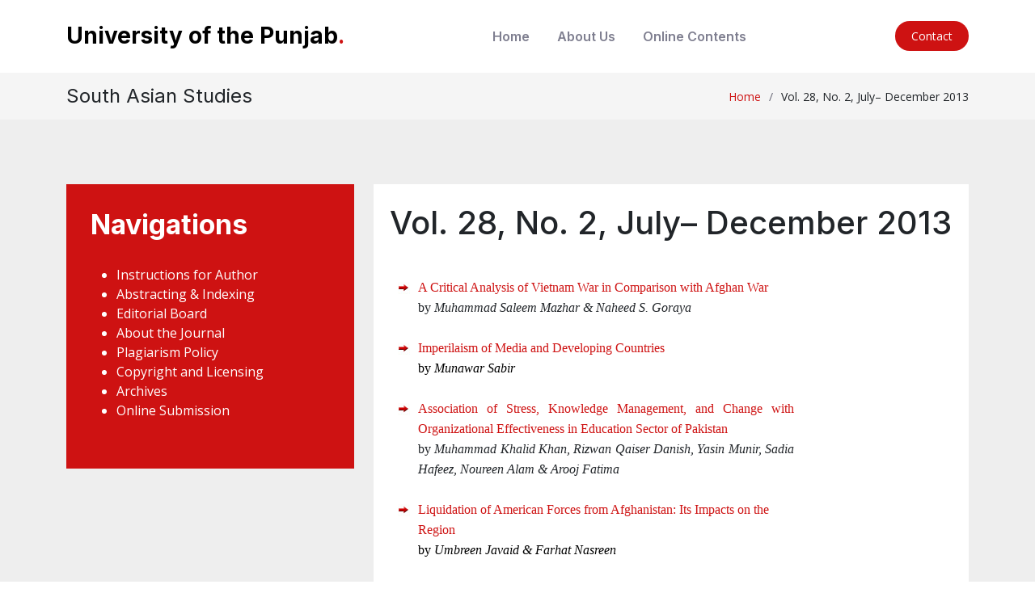

--- FILE ---
content_type: text/html; charset=UTF-8
request_url: https://pu.edu.pk/home/journal/9/V_28_N02_July2013.html
body_size: 4401
content:
<!DOCTYPE html>
<html lang="en">

<head>
  <meta charset="utf-8">
  <meta content="width=device-width, initial-scale=1.0" name="viewport">

                                  
                                

<TITLE>PU-South Asian Studies - Vol. 28, No. 2, July– December 2013:PU</TITLE>
  <meta content="Vol. 28, No. 2, July– December 2013" name="description">
  <meta content="Vol. 28, No. 2, July– December 2013" name="keywords">

  <!-- Favicons -->
  <link href="https://pu.edu.pk/temp1/assets/img/favicon.png" rel="icon">
  <link href="https://pu.edu.pk/temp1/assets/img/apple-touch-icon.png" rel="apple-touch-icon">

  <!-- Google Fonts -->
  <link rel="preconnect" href="https://fonts.googleapis.com">
  <link rel="preconnect" href="https://fonts.gstatic.com" crossorigin>
  <link href="https://fonts.googleapis.com/css2?family=Open+Sans:ital,wght@0,300;0,400;0,500;0,600;0,700;1,300;1,400;1,600;1,700&family=Amatic+SC:ital,wght@0,300;0,400;0,500;0,600;0,700;1,300;1,400;1,500;1,600;1,700&family=Inter:ital,wght@0,300;0,400;0,500;0,600;0,700;1,300;1,400;1,500;1,600;1,700&display=swap" rel="stylesheet">

  <!-- Vendor CSS Files -->
  <link href="https://pu.edu.pk/temp1/assets/vendor/bootstrap/css/bootstrap.min.css" rel="stylesheet">
  <link href="https://pu.edu.pk/temp1/assets/vendor/bootstrap-icons/bootstrap-icons.css" rel="stylesheet">
  <link href="https://pu.edu.pk/temp1/assets/vendor/aos/aos.css" rel="stylesheet">
  <link href="https://pu.edu.pk/temp1/assets/vendor/glightbox/css/glightbox.min.css" rel="stylesheet">
  <link href="https://pu.edu.pk/temp1/assets/vendor/swiper/swiper-bundle.min.css" rel="stylesheet">

  <!-- Template Main CSS File -->
  <link href="https://pu.edu.pk/temp1/assets/css/main.css" rel="stylesheet">

</head>

<body>

  <!-- ======= Header ======= -->
  <header id="header" class="header fixed-top d-flex align-items-center">
    <div class="container d-flex align-items-center justify-content-between">

      <a href="https://pu.edu.pk/" class="logo d-flex align-items-center me-auto me-lg-0">
        <!-- Uncomment the line below if you also wish to use an image logo -->
        <!-- <img src="https://pu.edu.pk/temp1/assets/img/logo.png" alt=""> -->
        <h1>University of the Punjab<span>.</span></h1>
      </a>

      <nav id="navbar" class="navbar">
        <ul>
          <li><a href="https://pu.edu.pk/home/journal/9/#">Home</a></li>
          <li><a href="https://pu.edu.pk/home/department/18          " target="_blank">About Us</a></li>
          		   <li><a href="https://pu.edu.pk/home/journal/9/Online-Contents.html">Online Contents</a></li><br>
			
         
          <!-- <li class="dropdown"><a href="#"><span>Drop Down</span> <i class="bi bi-chevron-down dropdown-indicator"></i></a>
            <ul>
              <li><a href="#">Drop Down 1</a></li>
              <li class="dropdown"><a href="#"><span>Deep Drop Down</span> <i class="bi bi-chevron-down dropdown-indicator"></i></a>
                <ul>
                  <li><a href="#">Deep Drop Down 1</a></li>
                  <li><a href="#">Deep Drop Down 2</a></li>
                  <li><a href="#">Deep Drop Down 3</a></li>
                  <li><a href="#">Deep Drop Down 4</a></li>
                  <li><a href="#">Deep Drop Down 5</a></li>
                </ul>
              </li>
              <li><a href="#">Drop Down 2</a></li>
              <li><a href="#">Drop Down 3</a></li>
              <li><a href="#">Drop Down 4</a></li>
            </ul>
          </li>-->
          
        </ul>
      </nav><!-- .navbar -->

      <a class="btn-book-a-table" href="https://pu.edu.pk/home/journal/9/contactus.html">Contact</a>
      <i class="mobile-nav-toggle mobile-nav-show bi bi-list"></i>
      <i class="mobile-nav-toggle mobile-nav-hide d-none bi bi-x"></i>

    </div>
  </header><!-- End Header -->
  <main id="main">
    <div class="breadcrumbs">
      <div class="container">

        <div class="d-flex justify-content-between align-items-center">
          <h2>South Asian Studies</h2>
          <ol>
            <li><a href="https://pu.edu.pk/home/journal/9/#">Home</a></li>
            <li>Vol. 28, No. 2, July– December 2013</li>
          </ol>
        </div>

      </div>
    </div><!-- End Breadcrumbs -->

    <!-- ======= Why Us Section ======= -->
    <section id="why-us" class="why-us section-bg">
      <div class="container" data-aos="fade-up">

        <div class="row gy-4">

          <div class="col-lg-4" data-aos="fade-up" data-aos-delay="100">
            <div class="why-box">
              <h3>Navigations</h3>
              <p>
              <ul>
                          <li><a  style="color:white !important;"href="https://pu.edu.pk/home/journal/9/Instructions-for-Author.html">Instructions for Author</a></li>
					
					            <li><a  style="color:white !important;"href="https://pu.edu.pk/home/journal/9/abstracting-indexing.html">Abstracting & Indexing</a></li>
					
					            <li><a  style="color:white !important;"href="https://pu.edu.pk/home/journal/9/Editorial-Board.html">Editorial Board</a></li>
					
					            <li><a  style="color:white !important;"href="https://pu.edu.pk/home/journal/9/AboutTheJournal.html">About the Journal</a></li>
					
					            <li><a  style="color:white !important;"href="https://pu.edu.pk/home/journal/9/PlagiarismPolicy.html">Plagiarism Policy</a></li>
					
					            <li><a  style="color:white !important;"href="https://pu.edu.pk/home/journal/9/copyright.html">Copyright and Licensing </a></li>
					
					            <li><a  style="color:white !important;"href="https://pu.edu.pk/home/journal/9/Online-Contents.html">Archives</a></li>
					
					            <li><a  style="color:white !important;"href="https://pu.edu.pk/home/journal/9/onlineSubmission.html">Online Submission</a></li>
					
					                          
                        
                        


			 
			  </ul>
                
              </p>
              
            </div>
          </div><!-- End Why Box -->

          <div class="col-lg-8 d-flex align-items-left">
            
            

      <div class="py-4" style="background-color: #fff;padding:20px;width:100%" data-aos="fade-up">
<h1>Vol. 28, No. 2, July– December 2013</h1>
        <p>
          <table width="510" height="226" border="0" cellpadding="0" cellspacing="0">
                                <tr> 
                                  <td height="19" colspan="2" valign="top"><font color="#990000" size="4" face="Georgia, Times New Roman, Times, serif"><strong><br>
                                 
                                  </strong></font></td>
                                  <td width="2%">&nbsp;</td>
                                </tr>
                                <tr> 
                                  <td width="2%">&nbsp;</td>
                                  <td valign="top"><span class="style1"><div align="justify">
<table width="100%" height="389" cellspacing="0" cellpadding="0" border="0">
    <tbody>
        <tr>
            <td width="5%" valign="top" height="53"><img alt="" src="https://pu.edu.pk/images/journal/arrow2.jpg" /></td>
            <td width="95%" valign="top"><font size="3" face="Times New Roman, Times, serif"><a target="_blank" href="https://pu.edu.pk/images/journal/csas/PDF/1 Dr. Saleem Mazhar_v28_2_13.pdf">A Critical Analysis of Vietnam War in Comparison with Afghan War </a><br />
            by <em>Muhammad Saleem Mazhar & Naheed S. Goraya</em></font><font size="3" face="Times New Roman, Times, serif"> <br />
            <br />
            </font></td>
        </tr>
        <tr>
            <td valign="top" height="54"><img alt="" src="https://pu.edu.pk/images/journal/arrow2.jpg" /></td>
            <td valign="top" height="54">
            <div align="left"><font size="3" face="Times New Roman, Times, serif" color="#000000"><a target="_blank" href="https://pu.edu.pk/images/journal/csas/PDF/2. Dr. Munawar Sabir_v28_2_13.pdf">Imperilaism of Media and Developing Countries</a> <br />
            by<em> Munawar Sabir</em><a target="_blank" href="https://pu.edu.pk/images/journal/csas/PDF/Muhammad Saleem Mazhar.pdf"><br />
            </a><br />
            </font></div>            </td>
        </tr>
        <tr>
            <td valign="top" height="4"><img alt="" src="https://pu.edu.pk/images/journal/arrow2.jpg" /></td>
            <td valign="top" height="4"><font size="3" face="Times New Roman, Times, serif"><a target="_blank" href="https://pu.edu.pk/images/journal/csas/PDF/3. Dr. Khalid_v28_2_13.pdf">Association of Stress, Knowledge Management, and Change with Organizational Effectiveness in Education Sector of Pakistan</a> <br />
            by <em>Muhammad Khalid Khan, Rizwan Qaiser Danish, Yasin Munir, Sadia Hafeez, Noureen Alam & Arooj Fatima</em><br />
            <br />
            </font></td>
        </tr>
        <tr>
            <td valign="top" height="30"><img alt="" src="https://pu.edu.pk/images/journal/arrow2.jpg" /></td>
            <td valign="top" height="30">
            <div align="left"><font size="3" face="Times New Roman, Times, serif" color="#000000"><a target="_blank" href="https://pu.edu.pk/images/journal/csas/PDF/4. Dr. Umbreen_v28_2_13.pdf">Liquidation of American Forces from Afghanistan: Its Impacts on the Region</a><br />
            by <em>Umbreen Javaid & Farhat Nasreen</em><a target="_blank" href="https://pu.edu.pk/images/journal/csas/PDF/A. Q. Sial .pdf"><br />
            </a><br />
            </font></div>            </td>
        </tr>
        <tr>
            <td valign="top"><img alt="" src="https://pu.edu.pk/images/journal/arrow2.jpg" /></td>
            <td valign="top" height="15">
            <div align="left"><font size="3" face="Times New Roman, Times, serif" color="#000000"><a target="_blank" href="https://pu.edu.pk/images/journal/csas/PDF/5. Dr. Zahida_v28_2_13.pdf">A Comparative Study of Enhancing Girls’ Primary Education in Government Girls Primary Schools and Community Model  </a><br />
            by <em>Dr. Zahida Habib<br />
            <br />
            </font></div>            </td>
        </tr>
        <tr>
            <td valign="top"><img alt="" src="https://pu.edu.pk/images/journal/arrow2.jpg" /></td>
            <td valign="top" height="15"><font size="3" face="Times New Roman, Times, serif"><a target="_blank" href="https://pu.edu.pk/images/journal/csas/PDF/6. Dr. Amanullah_v28_2_13.pdf">Right to Free and Compulsory Education in Pakistan after 18th Constitutional Amendment</a><br />
            by <em>Aman Ullah</em><br />
            <br />
            </font></td>
        </tr>
        <tr>
            <td valign="top"><img alt="" src="https://pu.edu.pk/images/journal/arrow2.jpg" /></td>
            <td valign="top" height="30"><font size="3" face="Times New Roman, Times, serif"><a target="_blank" href="https://pu.edu.pk/images/journal/csas/PDF/7. Dr. Ahmad Usman_v28_2_13.pdf">Caste Based Endogamy in a Punjabi Village of Pakistan</a><br />
            by <em>Ahmed Usman & Aaisha Amjad</em><br />
            <br />
            </font></td>
        </tr>
        <tr>
            <td valign="top"><img alt="" src="https://pu.edu.pk/images/journal/arrow2.jpg" /></td>
            <td valign="top" height="30"><font size="3" face="Times New Roman, Times, serif"><a target="_blank" href="https://pu.edu.pk/images/journal/csas/PDF/8 Khalil Ahmad_v28_2_13.pdf">Social Media and Youth Participatory Politics: A Study of University Students</a> <br />
            by Khalil Ahmad & Karim Sajjad Sheikh<br />
            <br />
            </font></td>
        </tr>
        <tr>
            <td valign="top"><font size="4" face="Times New Roman, Times, serif" color="#990000"><strong><img alt="" src="https://pu.edu.pk/images/journal/arrow2.jpg" /><br />
            </strong></font></td>
            <td valign="top" height="3"><font size="3" face="Times New Roman, Times, serif"><a href="https://pu.edu.pk/images/journal/csas/PDF/9 Rukhsana Iftikhar_v28_2_13.pdf">Historical Fallacies: Shah Jahan’s Reign: Period of Golden Age</a><br />
            by <em>Rukhsana Iftikhar</em><br />
            <br />
            </font></td>
        </tr>
        <tr>
            <td valign="top"><img alt="" src="https://pu.edu.pk/images/journal/arrow2.jpg" /></td>
            <td valign="top" height="30"><font size="3" face="Times New Roman, Times, serif"><a target="_blank" href="https://pu.edu.pk/images/journal/csas/PDF/10 Safdar Abbas_v28_2_13.pdf">Peoples’ Perceptions about Visiting Sufi Shrine in Pakistan</a><br />
            by <em>Safdar Abbas, Shazia  Qureshi, Rabia Safdar &amp; Rubeena Zakar</em><br />

            <br />
          </font></td>
        </tr>
        <tr>
            <td valign="top"><img alt="" src="https://pu.edu.pk/images/journal/arrow2.jpg" /></td>
            <td valign="top" height="30"><font size="3" face="Times New Roman, Times, serif"><a target="_blank" href="https://pu.edu.pk/images/journal/csas/PDF/11 Dr. Ishtiaq_v28_2_13.pdf">Role of SAARC for Countering Terrorism in South Asia</a> <br />
            by <em>Mussarat Jabeen & Ishtiaq A. Choudhry </em><br />
            <br />
            </font></td>
        </tr>
        <tr>
            <td valign="top"><font size="4" face="Times New Roman, Times, serif" color="#990000"><strong><img alt="" src="https://pu.edu.pk/images/journal/arrow2.jpg" /><br />
            </strong></font></td>
            <td valign="top" height="1"><font size="3" face="Times New Roman, Times, serif"><a href="https://pu.edu.pk/images/journal/csas/PDF/12 Tauqeer_v28_2_13.pdf">Pre-Muslim Architectural Tradition in Ancient Pakistan</a><br />
            by <em>Tauqeer Ahmad</em><br />
            <br />
            </font></td>
        </tr>
        <tr>
            <td valign="top"><img alt="" src="https://pu.edu.pk/images/journal/arrow2.jpg" /></td>
            <td valign="top" height="30"><font size="3" face="Times New Roman, Times, serif"><a target="_blank" href="https://pu.edu.pk/images/journal/csas/PDF/13 Dr. Intizar_v28_2_13.pdf">Restructuring Compulsory Education in Pakistan in the Post-eighteenth Constitutional Amendment Era: Insights from the Region and Developed Nations</a><br />
            by <em>Intzar Hussain Butt, Tahir Mehmood Butt & Raza Ullah</em><br />
            <br />
          </font></td>
        </tr>
        <tr>
            <td valign="top"><img alt="" src="https://pu.edu.pk/images/journal/arrow2.jpg" /></td>
            <td valign="top" height="30"><font size="3" face="Times New Roman, Times, serif"><a target="_blank" href="https://pu.edu.pk/images/journal/csas/PDF/14 Dr. Zakaraia_v28_2_13.pdf">Universal Primary Education in Pakistan: Constraints and Challenges</a> <br />
            by <em>Muhammad Zakria Zakar,  Shazia Qureshi, Razza-Ullah, Rubeena Zakar, Nauman Aqil, & Riffat Manawar<br />
            <br />
            </em></font></td>
        </tr>
        <tr>
            <td valign="top"><font size="4" face="Times New Roman, Times, serif" color="#990000"><strong><img alt="" src="https://pu.edu.pk/images/journal/arrow2.jpg" /><br />
            </strong></font></td>
            <td valign="top" height="1"><font size="3" face="Times New Roman, Times, serif"><a href="https://pu.edu.pk/images/journal/csas/PDF/15 Dr. Asad_v28_2_13.pdf">Rural-Urban Fertility Gap and Fertility Adaptation by Rural to Urban Migrants in Punjab: A Case of Bahawalpur District </a><br />
            by <em>Asad Ali Khan</em><br />
            <br />
          </font></td>
        </tr>
        <tr>
            <td valign="top"><img alt="" src="https://pu.edu.pk/images/journal/arrow2.jpg" /></td>
            <td valign="top" height="30"><font size="3" face="Times New Roman, Times, serif"><a target="_blank" href="https://pu.edu.pk/images/journal/csas/PDF/16. Ali Iqtadar_v28_2_13.pdf">Systematized Traffic Pattern-Solution for Multiple Problems: A Case Study of Traffic Pattern at Selected Roads (Shahrah-e-Quaid-e-Azam) in Lahore.</a><br />
            by <em>Ali Iqtadar Mirza</em><br />
            <br />
            </font></td>
        </tr>
        <tr>
            <td valign="top"><font size="4" face="Times New Roman, Times, serif" color="#990000"><strong><img alt="" src="https://pu.edu.pk/images/journal/arrow2.jpg" /><br />
            </strong></font></td>
            <td valign="top" height="0"><font size="3" face="Times New Roman, Times, serif"><a href="https://pu.edu.pk/images/journal/csas/PDF/17. Qayyum Chaudhry_v28_2_13.pdf">Cultural Problem Being Faced By International Students in the University of the Punjab</a><br />
            by <em>Abdul Qayyum Chaudhry, Mehwish Kiran & Zara Khan</em><br />
            <br />
            </font></td>
        </tr>
    </tbody>
</table>
</div></span></td>
                                </tr>
                              </table>        </p>

      
        </div>





          



        </div>

      </div>
    </section><!-- End Why Us Section -->
    
  </main><!-- End #main -->

  <!-- ======= Footer ======= -->
  <footer id="footer" class="footer">

    <div class="container">
      <div class="row gy-3">
        <div class="col-lg-3 col-md-6 d-flex">
          <i class="bi bi-geo-alt icon"></i>
          <div>
            
        <h4>Address</h4>
            <p>
            Centre for South Asian Studies <br>University of the Punjab,<br>
Lahore.<br>


            </p>
          </div>

        </div>

        <div class="col-lg-3 col-md-6 footer-links d-flex">
          <i class="bi bi-telephone icon"></i>
         
          <div>
               
        <h4>Contact Info</h4>
            <p>
            <p><strong>Communication and  Subscription </strong><br />
  All postal  communications should be addressed to <em>Managing Editor, South Asian Studies, Centre  for South Asian Studies, University of the Punjab, Quaid-i-Azam Campus, Lahore</em>, <em>Pakistan.</em> <br />
  <strong>Email</strong>: <a href="mailto:sasj.csas@pu.edu.pk">sasj.csas@pu.edu.pk</a> <br />
  <strong>Contact</strong>:  042-99231143 <br />
  <strong>Subscription  Form</strong><br />
  Click here  to download <u><a href="https://pu.edu.pk/images/journal/csas/PDF/subscription.docx" target="_blank">subscription form</a></u></p>
<p style="text-align: center">&nbsp;</p>
&lt;/body&gt;<br>
            </p>
          </div>
        </div>

        

        <div class="col-lg-3 col-md-6 footer-links">
          
      <h4>Follow Us</h4>
          <div class="social-links d-flex">
            <a href="https://twitter.com/PU_OfficialPK" class="twitter"><i class="bi bi-twitter"></i></a>
            <a href="https://www.facebook.com/UniversityOfThePunjab.Official" class="facebook"><i class="bi bi-facebook"></i></a>
            <a href="https://www.instagram.com/universityofthepunjab/" class="instagram"><i class="bi bi-instagram"></i></a>
            
          </div>
        </div>

      </div>
    </div>

    <div class="container">
      <div class="copyright">
        &copy; Copyright <strong><span>pu.edu.pk</span></strong>. All Rights Reserved
      </div>
      
    </div>

  </footer><!-- End Footer -->
  <!-- End Footer -->

  <a href="#" class="scroll-top d-flex align-items-center justify-content-center"><i class="bi bi-arrow-up-short"></i></a>

  <div id="preloader"></div>

  <!-- Vendor JS Files -->
  <script src="https://pu.edu.pk/temp1/assets/vendor/bootstrap/js/bootstrap.bundle.min.js"></script>
  <script src="https://pu.edu.pk/temp1/assets/vendor/aos/aos.js"></script>
  <script src="https://pu.edu.pk/temp1/assets/vendor/glightbox/js/glightbox.min.js"></script>
  <script src="https://pu.edu.pk/temp1/assets/vendor/purecounter/purecounter_vanilla.js"></script>
  <script src="https://pu.edu.pk/temp1/assets/vendor/swiper/swiper-bundle.min.js"></script>
  <script src="https://pu.edu.pk/temp1/assets/vendor/php-email-form/validate.js"></script>

  <!-- Template Main JS File -->
  <script src="https://pu.edu.pk/temp1/assets/js/main.js"></script>

</body>

</html>

--- FILE ---
content_type: text/css
request_url: https://pu.edu.pk/temp1/assets/css/main.css
body_size: 5674
content:
/**
* Template Name: Yummy - v1.3.0
* Template URL: https://bootstrapmade.com/yummy-bootstrap-restaurant-website-template/
* Author: BootstrapMade.com
* License: https://bootstrapmade.com/license/
*/

/*--------------------------------------------------------------
# Set main reusable colors and fonts using CSS variables
# Learn more about CSS variables at https://developer.mozilla.org/en-US/docs/Web/CSS/Using_CSS_custom_properties
--------------------------------------------------------------*/
/* Fonts */
:root {
  --font-default: "Open Sans", system-ui, -apple-system, "Segoe UI", Roboto, "Helvetica Neue", Arial, "Noto Sans", "Liberation Sans", sans-serif, "Apple Color Emoji", "Segoe UI Emoji", "Segoe UI Symbol", "Noto Color Emoji";
  --font-primary: "Amatic SC", sans-serif;
  --font-secondary: "Inter", sans-serif;
}

/* Colors */
:root {
  --color-default: #212529;
  --color-primary: #ce1212;
  --color-secondary: #37373f;
}

/* Smooth scroll behavior */
:root {
  scroll-behavior: smooth;
}

/*--------------------------------------------------------------
# General
--------------------------------------------------------------*/
body {
  font-family: var(--font-default);
  color: var(--color-default);
}

a {
  color: var(--color-primary);
  text-decoration: none;
}

a:hover {
  color: #ec2727;
  text-decoration: none;
}

h1,
h2,
h3,
h4,
h5,
h6 {
  font-family: var(--font-secondary);
}

/*--------------------------------------------------------------
# Sections & Section Header
--------------------------------------------------------------*/
section {
  overflow: hidden;
  padding: 80px 0;
}

.section-bg {
  background-color: #eee;
}

.section-header {
  text-align: center;
  padding-bottom: 30px;
}

.section-header h2 {
  font-size: 13px;
  letter-spacing: 1px;
  font-weight: 400;
  margin: 0;
  padding: 0;
  color: #7f7f90;
  text-transform: uppercase;
  font-family: var(--font-default);
}

.section-header p {
  margin: 0;
  font-size: 48px;
  font-weight: 400;
  font-family: var(--font-primary);
}

.section-header p span {
  color: var(--color-primary);
}

/*--------------------------------------------------------------
# Breadcrumbs
--------------------------------------------------------------*/
.breadcrumbs {
  padding: 15px 0;
  background: rgba(55, 55, 63, 0.05);
  margin-top: 90px;
}

@media (max-width: 575px) {
  .breadcrumbs {
    margin-top: 70px;
  }
}

.breadcrumbs h2 {
  font-size: 24px;
  font-weight: 400;
  margin: 0;
}

.breadcrumbs ol {
  display: flex;
  flex-wrap: wrap;
  list-style: none;
  padding: 0;
  margin: 0;
  font-size: 14px;
}

.breadcrumbs ol li+li {
  padding-left: 10px;
}

.breadcrumbs ol li+li::before {
  display: inline-block;
  padding-right: 10px;
  color: #676775;
  content: "/";
}

@media (max-width: 992px) {
  .breadcrumbs .d-flex {
    display: block !important;
  }

  .breadcrumbs h2 {
    margin-bottom: 10px;
  }

  .breadcrumbs ol {
    display: block;
  }

  .breadcrumbs ol li {
    display: inline-block;
  }
}

/*--------------------------------------------------------------
# Scroll top button
--------------------------------------------------------------*/
.scroll-top {
  position: fixed;
  visibility: hidden;
  opacity: 0;
  right: 15px;
  bottom: 15px;
  z-index: 99999;
  background: var(--color-primary);
  width: 44px;
  height: 44px;
  border-radius: 50px;
  transition: all 0.4s;
}

.scroll-top i {
  font-size: 24px;
  color: #fff;
  line-height: 0;
}

.scroll-top:hover {
  background: #ec2727;
  color: #fff;
}

.scroll-top.active {
  visibility: visible;
  opacity: 1;
}

/*--------------------------------------------------------------
# Preloader
--------------------------------------------------------------*/
#preloader {
  position: fixed;
  inset: 0;
  z-index: 9999;
  overflow: hidden;
  background: #fff;
  transition: all 0.6s ease-out;
  width: 100%;
  height: 100vh;
}

#preloader:before,
#preloader:after {
  content: "";
  position: absolute;
  border: 4px solid var(--color-primary);
  border-radius: 50%;
  -webkit-animation: animate-preloader 2s cubic-bezier(0, 0.2, 0.8, 1) infinite;
  animation: animate-preloader 2s cubic-bezier(0, 0.2, 0.8, 1) infinite;
}

#preloader:after {
  -webkit-animation-delay: -0.5s;
  animation-delay: -0.5s;
}

@-webkit-keyframes animate-preloader {
  0% {
    width: 10px;
    height: 10px;
    top: calc(50% - 5px);
    left: calc(50% - 5px);
    opacity: 1;
  }

  100% {
    width: 72px;
    height: 72px;
    top: calc(50% - 36px);
    left: calc(50% - 36px);
    opacity: 0;
  }
}

@keyframes animate-preloader {
  0% {
    width: 10px;
    height: 10px;
    top: calc(50% - 5px);
    left: calc(50% - 5px);
    opacity: 1;
  }

  100% {
    width: 72px;
    height: 72px;
    top: calc(50% - 36px);
    left: calc(50% - 36px);
    opacity: 0;
  }
}

/*--------------------------------------------------------------
# Disable aos animation delay on mobile devices
--------------------------------------------------------------*/
@media screen and (max-width: 768px) {
  [data-aos-delay] {
    transition-delay: 0 !important;
  }
}

/*--------------------------------------------------------------
# Header
--------------------------------------------------------------*/
.header {
  background: #fff;
  transition: all 0.5s;
  z-index: 997;
  height: 90px;
  border-bottom: 1px solid #fff;
}

@media (max-width: 575px) {
  .header {
    height: 70px;
  }
}

.header.sticked {
  border-color: #fff;
  border-color: #eee;
}

.header .logo img {
  max-height: 40px;
  margin-right: 6px;
}

.header .logo h1 {
  font-size: 28px;
  font-weight: 700;
  color: #000;
  margin: 0;
  font-family: var(--font-secondary);
}

.header .logo h1 span {
  color: var(--color-primary);
}

.header .btn-book-a-table,
.header .btn-book-a-table:focus {
  font-size: 14px;
  color: #fff;
  background: var(--color-primary);
  padding: 8px 20px;
  margin-left: 30px;
  border-radius: 50px;
  transition: 0.3s;
}

.header .btn-book-a-table:hover,
.header .btn-book-a-table:focus:hover {
  color: #fff;
  background: rgba(206, 18, 18, 0.8);
}

section {
  scroll-margin-top: 90px;
}

/*--------------------------------------------------------------
# Desktop Navigation
--------------------------------------------------------------*/
@media (min-width: 1280px) {
  .navbar {
    padding: 0;
  }

  .navbar ul {
    margin: 0;
    padding: 0;
    display: flex;
    list-style: none;
    align-items: center;
  }

  .navbar li {
    position: relative;
  }

  .navbar>ul>li {
    white-space: nowrap;
    padding: 10px 0 10px 28px;
  }

  .navbar a,
  .navbar a:focus {
    display: flex;
    align-items: center;
    justify-content: space-between;
    padding: 0 3px;
    font-family: var(--font-secondary);
    font-size: 16px;
    font-weight: 600;
    color: #7f7f90;
    white-space: nowrap;
    transition: 0.3s;
    position: relative;
  }

  .navbar a i,
  .navbar a:focus i {
    font-size: 12px;
    line-height: 0;
    margin-left: 5px;
  }

  .navbar>ul>li>a:before {
    content: "";
    position: absolute;
    width: 100%;
    height: 2px;
    bottom: -6px;
    left: 0;
    background-color: var(--color-primary);
    visibility: hidden;
    width: 0px;
    transition: all 0.3s ease-in-out 0s;
  }

  .navbar a:hover:before,
  .navbar li:hover>a:before,
  .navbar .active:before {
    visibility: visible;
    width: 100%;
  }

  .navbar a:hover,
  .navbar .active,
  .navbar .active:focus,
  .navbar li:hover>a {
    color: #000;
  }

  .navbar .dropdown ul {
    display: block;
    position: absolute;
    left: 28px;
    top: calc(100% + 30px);
    margin: 0;
    padding: 10px 0;
    z-index: 99;
    opacity: 0;
    visibility: hidden;
    background: #fff;
    box-shadow: 0px 0px 30px rgba(127, 137, 161, 0.25);
    transition: 0.3s;
    border-radius: 4px;
  }

  .navbar .dropdown ul li {
    min-width: 200px;
  }

  .navbar .dropdown ul a {
    padding: 10px 20px;
    font-size: 15px;
    text-transform: none;
    font-weight: 600;
  }

  .navbar .dropdown ul a i {
    font-size: 12px;
  }

  .navbar .dropdown ul a:hover,
  .navbar .dropdown ul .active:hover,
  .navbar .dropdown ul li:hover>a {
    color: var(--color-primary);
  }

  .navbar .dropdown:hover>ul {
    opacity: 1;
    top: 100%;
    visibility: visible;
  }

  .navbar .dropdown .dropdown ul {
    top: 0;
    left: calc(100% - 30px);
    visibility: hidden;
  }

  .navbar .dropdown .dropdown:hover>ul {
    opacity: 1;
    top: 0;
    left: 100%;
    visibility: visible;
  }
}

@media (min-width: 1280px) and (max-width: 1366px) {
  .navbar .dropdown .dropdown ul {
    left: -90%;
  }

  .navbar .dropdown .dropdown:hover>ul {
    left: -100%;
  }
}

@media (min-width: 1280px) {

  .mobile-nav-show,
  .mobile-nav-hide {
    display: none;
  }
}

/*--------------------------------------------------------------
# Mobile Navigation
--------------------------------------------------------------*/
@media (max-width: 1279px) {
  .navbar {
    position: fixed;
    top: 0;
    right: -100%;
    width: 100%;
    max-width: 400px;
    border-left: 1px solid #666;
    bottom: 0;
    transition: 0.3s;
    z-index: 9997;
  }

  .navbar ul {
    position: absolute;
    inset: 0;
    padding: 50px 0 10px 0;
    margin: 0;
    background: rgba(255, 255, 255, 0.9);
    overflow-y: auto;
    transition: 0.3s;
    z-index: 9998;
  }

  .navbar a,
  .navbar a:focus {
    display: flex;
    align-items: center;
    justify-content: space-between;
    padding: 10px 20px;
    font-family: var(--font-secondary);
    border-bottom: 2px solid rgba(255, 255, 255, 0.8);
    font-size: 16px;
    font-weight: 600;
    color: #7f7f90;
    white-space: nowrap;
    transition: 0.3s;
  }

  .navbar a i,
  .navbar a:focus i {
    font-size: 12px;
    line-height: 0;
    margin-left: 5px;
  }

  .navbar a:hover,
  .navbar li:hover>a {
    color: #000;
  }

  .navbar .active,
  .navbar .active:focus {
    color: #000;
    border-color: var(--color-primary);
  }

  .navbar .dropdown ul,
  .navbar .dropdown .dropdown ul {
    position: static;
    display: none;
    padding: 10px 0;
    margin: 10px 20px;
    transition: all 0.5s ease-in-out;
    border: 1px solid #eee;
  }

  .navbar .dropdown>.dropdown-active,
  .navbar .dropdown .dropdown>.dropdown-active {
    display: block;
  }

  .mobile-nav-show {
    color: var(--color-secondary);
    font-size: 28px;
    cursor: pointer;
    line-height: 0;
    transition: 0.5s;
    z-index: 9999;
    margin: 0 10px 0 20px;
  }

  .mobile-nav-hide {
    color: var(--color-secondary);
    font-size: 32px;
    cursor: pointer;
    line-height: 0;
    transition: 0.5s;
    position: fixed;
    right: 20px;
    top: 20px;
    z-index: 9999;
  }

  .mobile-nav-active {
    overflow: hidden;
  }

  .mobile-nav-active .navbar {
    right: 0;
  }

  .mobile-nav-active .navbar:before {
    content: "";
    position: fixed;
    inset: 0;
    background: rgba(255, 255, 255, 0.8);
    z-index: 9996;
  }
}

/*--------------------------------------------------------------
# About Section
--------------------------------------------------------------*/
.about .about-img {
  min-height: 500px;
}

.about h3 {
  font-weight: 700;
  font-size: 36px;
  margin-bottom: 30px;
  font-family: var(--font-secondary);
}

.about .call-us {
  left: 10%;
  right: 10%;
  bottom: 10%;
  background-color: #fff;
  box-shadow: 0px 2px 25px rgba(0, 0, 0, 0.08);
  padding: 20px;
  text-align: center;
}

.about .call-us h4 {
  font-size: 24px;
  font-weight: 700;
  margin-bottom: 5px;
  font-family: var(--font-default);
}

.about .call-us p {
  font-size: 28px;
  font-weight: 700;
  color: var(--color-primary);
}

.about .content ul {
  list-style: none;
  padding: 0;
}

.about .content ul li {
  padding: 0 0 8px 26px;
  position: relative;
}

.about .content ul i {
  position: absolute;
  font-size: 20px;
  left: 0;
  top: -3px;
  color: var(--color-primary);
}

.about .content p:last-child {
  margin-bottom: 0;
}

.about .play-btn {
  width: 94px;
  height: 94px;
  background: radial-gradient(var(--color-primary) 50%, rgba(206, 18, 18, 0.4) 52%);
  border-radius: 50%;
  display: block;
  position: absolute;
  left: calc(50% - 47px);
  top: calc(50% - 47px);
  overflow: hidden;
}

.about .play-btn:before {
  content: "";
  position: absolute;
  width: 120px;
  height: 120px;
  -webkit-animation-delay: 0s;
  animation-delay: 0s;
  -webkit-animation: pulsate-btn 2s;
  animation: pulsate-btn 2s;
  -webkit-animation-direction: forwards;
  animation-direction: forwards;
  -webkit-animation-iteration-count: infinite;
  animation-iteration-count: infinite;
  -webkit-animation-timing-function: steps;
  animation-timing-function: steps;
  opacity: 1;
  border-radius: 50%;
  border: 5px solid rgba(206, 18, 18, 0.7);
  top: -15%;
  left: -15%;
  background: rgba(198, 16, 0, 0);
}

.about .play-btn:after {
  content: "";
  position: absolute;
  left: 50%;
  top: 50%;
  transform: translateX(-40%) translateY(-50%);
  width: 0;
  height: 0;
  border-top: 10px solid transparent;
  border-bottom: 10px solid transparent;
  border-left: 15px solid #fff;
  z-index: 100;
  transition: all 400ms cubic-bezier(0.55, 0.055, 0.675, 0.19);
}

.about .play-btn:hover:before {
  content: "";
  position: absolute;
  left: 50%;
  top: 50%;
  transform: translateX(-40%) translateY(-50%);
  width: 0;
  height: 0;
  border: none;
  border-top: 10px solid transparent;
  border-bottom: 10px solid transparent;
  border-left: 15px solid #fff;
  z-index: 200;
  -webkit-animation: none;
  animation: none;
  border-radius: 0;
}

.about .play-btn:hover:after {
  border-left: 15px solid var(--color-primary);
  transform: scale(20);
}

@-webkit-keyframes pulsate-btn {
  0% {
    transform: scale(0.6, 0.6);
    opacity: 1;
  }

  100% {
    transform: scale(1, 1);
    opacity: 0;
  }
}

@keyframes pulsate-btn {
  0% {
    transform: scale(0.6, 0.6);
    opacity: 1;
  }

  100% {
    transform: scale(1, 1);
    opacity: 0;
  }
}

/*--------------------------------------------------------------
# Why Us Section
--------------------------------------------------------------*/
.why-us .why-box {
  padding: 30px;
  background: var(--color-primary);
  color: #fff;
}

.why-us .why-box h3 {
  font-weight: 700;
  font-size: 34px;
  margin-bottom: 30px;
}

.why-us .why-box p {
  margin-bottom: 30px;
}

.why-us .why-box .more-btn {
  display: inline-block;
  background: rgba(255, 255, 255, 0.3);
  padding: 6px 30px 8px 30px;
  color: #fff;
  border-radius: 50px;
  transition: all ease-in-out 0.4s;
}

.why-us .why-box .more-btn i {
  font-size: 14px;
}

.why-us .why-box .more-btn:hover {
  color: var(--color-primary);
  background: #fff;
}

.why-us .icon-box {
  text-align: center;
  background: #fff;
  padding: 40px 30px;
  width: 100%;
  height: 100%;
  border: 1px solid rgba(55, 55, 63, 0.1);
  transition: 0.3s;
}

.why-us .icon-box i {
  color: var(--color-primary);
  margin-bottom: 30px;
  font-size: 32px;
  margin-bottom: 30px;
  background: rgba(206, 18, 18, 0.1);
  border-radius: 50px;
  display: flex;
  align-items: center;
  justify-content: center;
  width: 64px;
  height: 64px;
}

.why-us .icon-box h4 {
  font-size: 20px;
  font-weight: 400;
  margin: 0 0 30px 0;
  font-family: var(--font-secondary);
}

.why-us .icon-box p {
  font-size: 15px;
  color: #6c757d;
}

@media (min-width: 1200px) {
  .why-us .icon-box:hover {
    transform: scale(1.1);
  }
}

/*--------------------------------------------------------------
# Stats Counter Section
--------------------------------------------------------------*/
.stats-counter {
  background: linear-gradient(rgba(0, 0, 0, 0.5), rgba(0, 0, 0, 0.5)), url("../img/stats-bg.jpg") center center;
  background-size: cover;
  padding: 100px 0;
}

@media (min-width: 1365px) {
  .stats-counter {
    background-attachment: fixed;
  }
}

.stats-counter .stats-item {
  padding: 30px;
  width: 100%;
}

.stats-counter .stats-item span {
  font-size: 48px;
  display: block;
  color: #fff;
  font-weight: 700;
}

.stats-counter .stats-item p {
  padding: 0;
  margin: 0;
  font-family: var(--font-secondary);
  font-size: 16px;
  font-weight: 700;
  color: rgba(255, 255, 255, 0.6);
}

/*--------------------------------------------------------------
# Menu Section
--------------------------------------------------------------*/
.menu .nav-tabs {
  border: 0;
}

.menu .nav-link {
  margin: 0 10px;
  padding: 10px 5px;
  transition: 0.3s;
  color: var(--color-secondary);
  border-radius: 0;
  cursor: pointer;
  height: 100%;
  border: 0;
  border-bottom: 2px solid #b6b6bf;
}

@media (max-width: 575px) {
  .menu .nav-link {
    margin: 0 10px;
    padding: 10px 0;
  }
}

.menu .nav-link i {
  padding-right: 15px;
  font-size: 48px;
}

.menu .nav-link h4 {
  font-size: 18px;
  font-weight: 400;
  margin: 0;
  font-family: var(--font-secondary);
}

@media (max-width: 575px) {
  .menu .nav-link h4 {
    font-size: 16px;
  }
}

.menu .nav-link:hover {
  color: var(--color-primary);
}

.menu .nav-link.active {
  color: var(--color-primary);
  border-color: var(--color-primary);
}

.menu .tab-content .tab-header {
  padding: 30px 0;
}

.menu .tab-content .tab-header p {
  font-size: 14px;
  text-transform: uppercase;
  color: #676775;
  margin-bottom: 0;
}

.menu .tab-content .tab-header h3 {
  font-size: 36px;
  font-weight: 600;
  color: var(--color-primary);
}

.menu .tab-content .menu-item {
  -moz-text-align-last: center;
  text-align-last: center;
}

.menu .tab-content .menu-item .menu-img {
  padding: 0 60px;
  margin-bottom: 15px;
}

.menu .tab-content .menu-item h4 {
  font-size: 22px;
  font-weight: 500;
  color: var(--color-secondary);
  font-family: var(--font-secondary);
  font-weight: 30px;
  margin-bottom: 5px;
}

.menu .tab-content .menu-item .ingredients {
  font-family: var(--font-secondary);
  color: #8d8d9b;
  margin-bottom: 5px;
}

.menu .tab-content .menu-item .price {
  font-size: 24px;
  font-weight: 700;
  color: var(--color-primary);
}

/*--------------------------------------------------------------
# Testimonials Section
--------------------------------------------------------------*/
.testimonials .section-header {
  margin-bottom: 40px;
}

.testimonials .testimonials-carousel,
.testimonials .testimonials-slider {
  overflow: hidden;
}

.testimonials .testimonial-item .testimonial-content {
  border-left: 3px solid var(--color-primary);
  padding-left: 30px;
}

.testimonials .testimonial-item .testimonial-img {
  border-radius: 50%;
  border: 4px solid #fff;
  margin: 0 auto;
}

.testimonials .testimonial-item h3 {
  font-size: 20px;
  font-weight: bold;
  margin: 10px 0 5px 0;
  color: var(--color-default);
  font-family: var(--font-secondary);
}

.testimonials .testimonial-item h4 {
  font-size: 14px;
  color: #6c757d;
  margin: 0 0 10px 0;
  font-family: var(--font-secondary);
}

.testimonials .testimonial-item .stars i {
  color: #ffc107;
  margin: 0 1px;
}

.testimonials .testimonial-item .quote-icon-left,
.testimonials .testimonial-item .quote-icon-right {
  color: #f05656;
  font-size: 26px;
  line-height: 0;
}

.testimonials .testimonial-item .quote-icon-left {
  display: inline-block;
  left: -5px;
  position: relative;
}

.testimonials .testimonial-item .quote-icon-right {
  display: inline-block;
  right: -5px;
  position: relative;
  top: 10px;
  transform: scale(-1, -1);
}

.testimonials .testimonial-item p {
  font-style: italic;
}

.testimonials .swiper-pagination {
  margin-top: 40px;
  position: relative;
}

.testimonials .swiper-pagination .swiper-pagination-bullet {
  width: 12px;
  height: 12px;
  background-color: #d1d1d7;
  opacity: 1;
}

.testimonials .swiper-pagination .swiper-pagination-bullet-active {
  background-color: var(--color-primary);
}

/*--------------------------------------------------------------
# Events Section
--------------------------------------------------------------*/
.events .container-fluid {
  padding: 0;
}

.events .event-item {
  background-size: cover;
  background-position: cente;
  min-height: 600px;
  padding: 30px;
}

@media (max-width: 575px) {
  .events .event-item {
    min-height: 500px;
  }
}

.events .event-item:before {
  content: "";
  background: rgba(0, 0, 0, 0.6);
  position: absolute;
  inset: 0;
}

.events .event-item h3 {
  font-size: 24px;
  font-weight: 700;
  margin-bottom: 5px;
  color: #fff;
  position: relative;
}

.events .event-item .price {
  color: #fff;
  border-bottom: 2px solid var(--color-primary);
  font-size: 32px;
  font-weight: 700;
  margin-bottom: 15px;
  position: relative;
}

.events .event-item .description {
  margin-bottom: 0;
  color: rgba(255, 255, 255, 0.9);
  position: relative;
}

@media (min-width: 1200px) {
  .events .swiper-slide-active+.swiper-slide {
    border-left: 1px solid rgba(255, 255, 255, 0.5);
    border-right: 1px solid rgba(255, 255, 255, 0.5);
    z-index: 1;
  }
}

.events .swiper-pagination {
  margin-top: 20px;
  position: relative;
}

.events .swiper-pagination .swiper-pagination-bullet {
  width: 10px;
  height: 10px;
  background-color: #d1d1d7;
  opacity: 1;
}

.events .swiper-pagination .swiper-pagination-bullet-active {
  background-color: var(--color-primary);
}

/*--------------------------------------------------------------
# Chefs Section
--------------------------------------------------------------*/
.chefs .chef-member {
  overflow: hidden;
  text-align: center;
  border-radius: 5px;
  background: #fff;
  box-shadow: 0px 0 30px rgba(55, 55, 63, 0.08);
  transition: 0.3s;
}

.chefs .chef-member .member-img {
  position: relative;
  overflow: hidden;
}

.chefs .chef-member .member-img:after {
  position: absolute;
  content: "";
  left: 0;
  bottom: 0;
  height: 100%;
  width: 100%;
  background: url(../img/team-shape.svg) no-repeat center bottom;
  background-size: contain;
  z-index: 1;
}

.chefs .chef-member .social {
  position: absolute;
  right: -100%;
  top: 30px;
  opacity: 0;
  border-radius: 4px;
  transition: 0.5s;
  background: rgba(255, 255, 255, 0.3);
  z-index: 2;
}

.chefs .chef-member .social a {
  transition: color 0.3s;
  color: rgba(55, 55, 63, 0.4);
  margin: 15px 12px;
  display: block;
  line-height: 0;
  text-align: center;
}

.chefs .chef-member .social a:hover {
  color: rgba(55, 55, 63, 0.9);
}

.chefs .chef-member .social i {
  font-size: 18px;
}

.chefs .chef-member .member-info {
  padding: 10px 15px 20px 15px;
}

.chefs .chef-member .member-info h4 {
  font-weight: 700;
  margin-bottom: 5px;
  font-size: 20px;
  color: var(--color-secondary);
}

.chefs .chef-member .member-info span {
  display: block;
  font-size: 14px;
  font-weight: 400;
  color: rgba(33, 37, 41, 0.4);
}

.chefs .chef-member .member-info p {
  font-style: italic;
  font-size: 14px;
  padding-top: 15px;
  line-height: 26px;
  color: rgba(33, 37, 41, 0.7);
}

.chefs .chef-member:hover {
  transform: scale(1.08);
  box-shadow: 0px 0 30px rgba(55, 55, 63, 0.15);
}

.chefs .chef-member:hover .social {
  right: 8px;
  opacity: 1;
}

/*--------------------------------------------------------------
# Book A Table Section
--------------------------------------------------------------*/
.book-a-table .reservation-img {
  min-height: 500px;
  background-size: cover;
  background-position: center;
}

.book-a-table .reservation-form-bg {
  background: rgba(55, 55, 63, 0.04);
}

.book-a-table .php-email-form {
  padding: 40px;
}

@media (max-width: 575px) {
  .book-a-table .php-email-form {
    padding: 20px;
  }
}

.book-a-table .php-email-form h3 {
  font-size: 14px;
  font-weight: 700;
  text-transform: uppercase;
  letter-spacing: 1px;
}

.book-a-table .php-email-form h4 {
  font-size: 14px;
  font-weight: 700;
  text-transform: uppercase;
  letter-spacing: 1px;
  margin: 20px 0 0 0;
}

.book-a-table .php-email-form p {
  font-size: 14px;
  margin-bottom: 20px;
}

.book-a-table .php-email-form .error-message {
  display: none;
  color: #fff;
  background: #df1529;
  text-align: left;
  padding: 15px;
  margin-bottom: 24px;
  font-weight: 600;
}

.book-a-table .php-email-form .sent-message {
  display: none;
  color: #fff;
  background: #059652;
  text-align: center;
  padding: 15px;
  margin-bottom: 24px;
  font-weight: 600;
}

.book-a-table .php-email-form .loading {
  display: none;
  background: #fff;
  text-align: center;
  padding: 15px;
  margin-bottom: 24px;
}

.book-a-table .php-email-form .loading:before {
  content: "";
  display: inline-block;
  border-radius: 50%;
  width: 24px;
  height: 24px;
  margin: 0 10px -6px 0;
  border: 3px solid #059652;
  border-top-color: #fff;
  -webkit-animation: animate-loading 1s linear infinite;
  animation: animate-loading 1s linear infinite;
}

.book-a-table .php-email-form input,
.book-a-table .php-email-form textarea {
  border-radius: 0;
  box-shadow: none;
  font-size: 14px;
  border-radius: 0;
}

.book-a-table .php-email-form input:focus,
.book-a-table .php-email-form textarea:focus {
  border-color: var(--color-primary);
}

.book-a-table .php-email-form input {
  padding: 12px 15px;
}

.book-a-table .php-email-form textarea {
  padding: 12px 15px;
}

.book-a-table .php-email-form button[type=submit] {
  background: var(--color-primary);
  border: 0;
  padding: 14px 60px;
  color: #fff;
  transition: 0.4s;
  border-radius: 50px;
}

.book-a-table .php-email-form button[type=submit]:hover {
  background: #ec2727;
}

@-webkit-keyframes animate-loading {
  0% {
    transform: rotate(0deg);
  }

  100% {
    transform: rotate(360deg);
  }
}

@keyframes animate-loading {
  0% {
    transform: rotate(0deg);
  }

  100% {
    transform: rotate(360deg);
  }
}

/*--------------------------------------------------------------
# Gallery Section
--------------------------------------------------------------*/
.gallery {
  overflow: hidden;
}

.gallery .swiper-pagination {
  margin-top: 20px;
  position: relative;
}

.gallery .swiper-pagination .swiper-pagination-bullet {
  width: 12px;
  height: 12px;
  background-color: #d1d1d7;
  opacity: 1;
}

.gallery .swiper-pagination .swiper-pagination-bullet-active {
  background-color: var(--color-primary);
}

.gallery .swiper-slide-active {
  text-align: center;
}

@media (min-width: 992px) {
  .gallery .swiper-wrapper {
    padding: 40px 0;
  }

  .gallery .swiper-slide-active {
    border: 6px solid var(--color-primary);
    padding: 4px;
    background: #fff;
    z-index: 1;
    transform: scale(1.2);
  }
}

/*--------------------------------------------------------------
# Contact Section
--------------------------------------------------------------*/
.contact .info-item {
  background: #f4f4f4;
  padding: 30px;
  height: 100%;
}

.contact .info-item .icon {
  display: flex;
  align-items: center;
  justify-content: center;
  width: 56px;
  height: 56px;
  font-size: 24px;
  line-height: 0;
  color: #fff;
  background: var(--color-primary);
  border-radius: 50%;
  margin-right: 15px;
}

.contact .info-item h3 {
  font-size: 20px;
  color: #6c757d;
  font-weight: 700;
  margin: 0 0 5px 0;
}

.contact .info-item p {
  padding: 0;
  margin: 0;
  line-height: 24px;
  font-size: 14px;
}

.contact .info-item .social-links a {
  font-size: 24px;
  display: inline-block;
  color: rgba(55, 55, 63, 0.7);
  line-height: 1;
  margin: 4px 6px 0 0;
  transition: 0.3s;
}

.contact .info-item .social-links a:hover {
  color: var(--color-primary);
}

.contact .php-email-form {
  width: 100%;
  margin-top: 30px;
  background: #fff;
  box-shadow: 0 0 30px rgba(0, 0, 0, 0.08);
}

.contact .php-email-form .form-group {
  padding-bottom: 20px;
}

.contact .php-email-form .error-message {
  display: none;
  color: #fff;
  background: #df1529;
  text-align: left;
  padding: 15px;
  font-weight: 600;
}

.contact .php-email-form .error-message br+br {
  margin-top: 25px;
}

.contact .php-email-form .sent-message {
  display: none;
  color: #fff;
  background: #059652;
  text-align: center;
  padding: 15px;
  font-weight: 600;
}

.contact .php-email-form .loading {
  display: none;
  background: #fff;
  text-align: center;
  padding: 15px;
}

.contact .php-email-form .loading:before {
  content: "";
  display: inline-block;
  border-radius: 50%;
  width: 24px;
  height: 24px;
  margin: 0 10px -6px 0;
  border: 3px solid #059652;
  border-top-color: #fff;
  -webkit-animation: animate-loading 1s linear infinite;
  animation: animate-loading 1s linear infinite;
}

.contact .php-email-form input,
.contact .php-email-form textarea {
  border-radius: 0;
  box-shadow: none;
  font-size: 14px;
}

.contact .php-email-form input:focus,
.contact .php-email-form textarea:focus {
  border-color: var(--color-primary);
}

.contact .php-email-form input {
  height: 48px;
}

.contact .php-email-form textarea {
  padding: 10px 12px;
}

.contact .php-email-form button[type=submit] {
  background: var(--color-primary);
  border: 0;
  padding: 12px 40px;
  color: #fff;
  transition: 0.4s;
  border-radius: 50px;
}

.contact .php-email-form button[type=submit]:hover {
  background: #ec2727;
}

@keyframes animate-loading {
  0% {
    transform: rotate(0deg);
  }

  100% {
    transform: rotate(360deg);
  }
}

/*--------------------------------------------------------------
# Hero Section
--------------------------------------------------------------*/
.hero {
  width: 100%;
  background-size: cover;
  position: relative;
  min-height: 60vh;
  padding: 160px 0 60px 0;
}

.hero h2 {
  font-size: 64px;
  font-weight: 700;
  margin-bottom: 20px;
  color: var(--color-secondary);
  font-family: var(--font-primary);
}

.hero h2 span {
  color: var(--color-primary);
}

.hero p {
  color: #4f4f5a;
  font-weight: 400;
  margin-bottom: 30px;
}

.hero .btn-book-a-table {
  font-weight: 500;
  font-size: 14px;
  letter-spacing: 1px;
  display: inline-block;
  padding: 12px 36px;
  border-radius: 50px;
  transition: 0.5s;
  color: #fff;
  background: var(--color-primary);
  box-shadow: 0 8px 28px rgba(206, 18, 18, 0.2);
}

.hero .btn-book-a-table:hover {
  background: rgba(206, 18, 18, 0.8);
  box-shadow: 0 8px 28px rgba(206, 18, 18, 0.45);
}

.hero .btn-watch-video {
  font-size: 16px;
  transition: 0.5s;
  margin-left: 25px;
  color: var(--font-secondary);
  font-weight: 600;
}

.hero .btn-watch-video i {
  color: var(--color-primary);
  font-size: 32px;
  transition: 0.3s;
  line-height: 0;
  margin-right: 8px;
}

.hero .btn-watch-video:hover {
  color: var(--color-primary);
}

.hero .btn-watch-video:hover i {
  color: rgba(206, 18, 18, 0.8);
}

@media (max-width: 640px) {
  .hero h2 {
    font-size: 36px;
  }

  .hero .btn-get-started,
  .hero .btn-watch-video {
    font-size: 14px;
  }
}

/*--------------------------------------------------------------
# Footer
--------------------------------------------------------------*/
.footer {
  font-size: 14px;
  background-color: #1f1f24;
  padding: 50px 0;
  color: rgba(255, 255, 255, 0.7);
}

.footer .icon {
  margin-right: 15px;
  font-size: 24px;
  line-height: 0;
}

.footer h4 {
  font-size: 16px;
  font-weight: bold;
  position: relative;
  padding-bottom: 5px;
  color: #fff;
}

.footer .footer-links {
  margin-bottom: 30px;
}

.footer .footer-links ul {
  list-style: none;
  padding: 0;
  margin: 0;
}

.footer .footer-links ul li {
  padding: 10px 0;
  display: flex;
  align-items: center;
}

.footer .footer-links ul li:first-child {
  padding-top: 0;
}

.footer .footer-links ul a {
  color: rgba(255, 255, 255, 0.6);
  transition: 0.3s;
  display: inline-block;
  line-height: 1;
}

.footer .footer-links ul a:hover {
  color: #fff;
}

.footer .social-links a {
  display: flex;
  align-items: center;
  justify-content: center;
  width: 40px;
  height: 40px;
  border-radius: 50%;
  border: 1px solid rgba(255, 255, 255, 0.2);
  font-size: 16px;
  color: rgba(255, 255, 255, 0.7);
  margin-right: 10px;
  transition: 0.3s;
}

.footer .social-links a:hover {
  color: #fff;
  border-color: #fff;
}

.footer .copyright {
  text-align: center;
  padding-top: 30px;
  border-top: 1px solid rgba(255, 255, 255, 0.1);
}

.footer .credits {
  padding-top: 4px;
  text-align: center;
  font-size: 13px;
}

.footer .credits a {
  color: #fff;
}